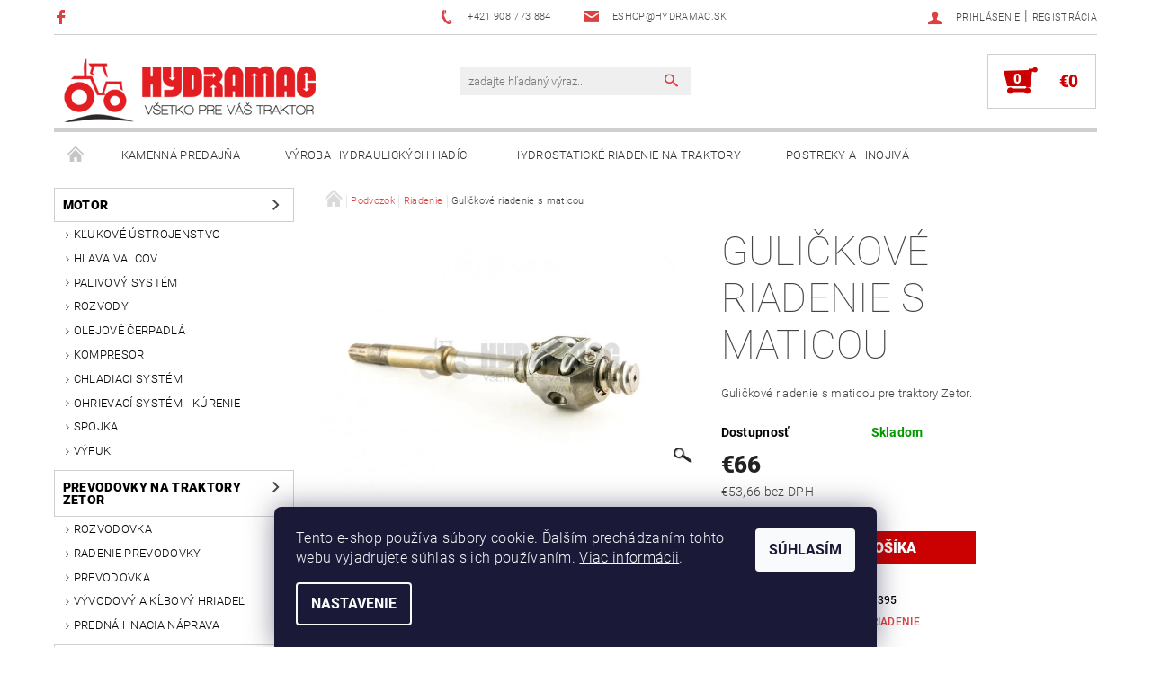

--- FILE ---
content_type: text/html; charset=utf-8
request_url: https://www.hydramac.sk/riadenie-traktor-zetor/gulickove-riadenie-s-maticou/
body_size: 22379
content:
<!DOCTYPE html>
<html id="css" xml:lang='sk' lang='sk' class="external-fonts-loaded">
    <head>
        <link rel="preconnect" href="https://cdn.myshoptet.com" /><link rel="dns-prefetch" href="https://cdn.myshoptet.com" /><link rel="preload" href="https://cdn.myshoptet.com/prj/dist/master/cms/libs/jquery/jquery-1.11.3.min.js" as="script" />        <script>
dataLayer = [];
dataLayer.push({'shoptet' : {
    "pageId": 779,
    "pageType": "productDetail",
    "currency": "EUR",
    "currencyInfo": {
        "decimalSeparator": ",",
        "exchangeRate": 1,
        "priceDecimalPlaces": 2,
        "symbol": "\u20ac",
        "symbolLeft": 1,
        "thousandSeparator": " "
    },
    "language": "sk",
    "projectId": 129620,
    "product": {
        "id": 1297,
        "guid": "0e71e463-ff78-11e6-aad0-0cc47a6c92bc",
        "hasVariants": false,
        "codes": [
            {
                "code": 1395
            }
        ],
        "code": "1395",
        "name": "Guli\u010dkov\u00e9 riadenie s maticou",
        "appendix": "",
        "weight": 1.8999999999999999,
        "currentCategory": "Podvozok | Riadenie",
        "currentCategoryGuid": "37d916ad-b1a3-11e6-968a-0cc47a6c92bc",
        "defaultCategory": "Podvozok | Riadenie",
        "defaultCategoryGuid": "37d916ad-b1a3-11e6-968a-0cc47a6c92bc",
        "currency": "EUR",
        "priceWithVat": 66
    },
    "stocks": [
        {
            "id": "ext",
            "title": "Sklad",
            "isDeliveryPoint": 0,
            "visibleOnEshop": 1
        }
    ],
    "cartInfo": {
        "id": null,
        "freeShipping": false,
        "freeShippingFrom": null,
        "leftToFreeGift": {
            "formattedPrice": "\u20ac0",
            "priceLeft": 0
        },
        "freeGift": false,
        "leftToFreeShipping": {
            "priceLeft": null,
            "dependOnRegion": null,
            "formattedPrice": null
        },
        "discountCoupon": [],
        "getNoBillingShippingPrice": {
            "withoutVat": 0,
            "vat": 0,
            "withVat": 0
        },
        "cartItems": [],
        "taxMode": "ORDINARY"
    },
    "cart": [],
    "customer": {
        "priceRatio": 1,
        "priceListId": 1,
        "groupId": null,
        "registered": false,
        "mainAccount": false
    }
}});
dataLayer.push({'cookie_consent' : {
    "marketing": "denied",
    "analytics": "denied"
}});
document.addEventListener('DOMContentLoaded', function() {
    shoptet.consent.onAccept(function(agreements) {
        if (agreements.length == 0) {
            return;
        }
        dataLayer.push({
            'cookie_consent' : {
                'marketing' : (agreements.includes(shoptet.config.cookiesConsentOptPersonalisation)
                    ? 'granted' : 'denied'),
                'analytics': (agreements.includes(shoptet.config.cookiesConsentOptAnalytics)
                    ? 'granted' : 'denied')
            },
            'event': 'cookie_consent'
        });
    });
});
</script>

<!-- Google Tag Manager -->
<script>(function(w,d,s,l,i){w[l]=w[l]||[];w[l].push({'gtm.start':
new Date().getTime(),event:'gtm.js'});var f=d.getElementsByTagName(s)[0],
j=d.createElement(s),dl=l!='dataLayer'?'&l='+l:'';j.async=true;j.src=
'https://www.googletagmanager.com/gtm.js?id='+i+dl;f.parentNode.insertBefore(j,f);
})(window,document,'script','dataLayer','GTM-KLNJ2XW');</script>
<!-- End Google Tag Manager -->


        <meta http-equiv="content-type" content="text/html; charset=utf-8" />
        <title>Guličkové riadenie s maticou pre traktory Zetor.</title>

        <meta name="viewport" content="width=device-width, initial-scale=1.0" />
        <meta name="format-detection" content="telephone=no" />

        
            <meta property="og:type" content="website"><meta property="og:site_name" content="hydramac.sk"><meta property="og:url" content="https://www.hydramac.sk/riadenie-traktor-zetor/gulickove-riadenie-s-maticou/"><meta property="og:title" content="Guličkové riadenie s maticou pre traktory Zetor."><meta name="author" content="Hydramac Lokca - náhradné diely na traktory Zetor"><meta name="web_author" content="Shoptet.sk"><meta name="dcterms.rightsHolder" content="www.hydramac.sk"><meta name="robots" content="index,follow"><meta property="og:image" content="https://cdn.myshoptet.com/usr/www.hydramac.sk/user/shop/big/1297-1_1395-gulickove-riadenie-s-maticou--3.jpg?596e4759"><meta property="og:description" content="Guličkové riadenie s maticou pre traktory Zetor."><meta name="description" content="Guličkové riadenie s maticou pre traktory Zetor."><meta property="product:price:amount" content="66"><meta property="product:price:currency" content="EUR">
        


        
        <noscript>
            <style media="screen">
                #category-filter-hover {
                    display: block !important;
                }
            </style>
        </noscript>
        
    <link href="https://cdn.myshoptet.com/prj/dist/master/cms/templates/frontend_templates/shared/css/font-face/roboto.css" rel="stylesheet"><link href="https://cdn.myshoptet.com/prj/dist/master/shop/dist/font-shoptet-05.css.5fd2e4de7b3b9cde3d11.css" rel="stylesheet">    <script>
        var oldBrowser = false;
    </script>
    <!--[if lt IE 9]>
        <script src="https://cdnjs.cloudflare.com/ajax/libs/html5shiv/3.7.3/html5shiv.js"></script>
        <script>
            var oldBrowser = '<strong>Upozornenie!</strong> Používate zastaraný prehliadač, ktorý už nie je podporovaný. Prosím <a href="https://www.whatismybrowser.com/" target="_blank" rel="nofollow">aktualizujte svoj prehliadač</a> a zvýšte svoje UX.';
        </script>
    <![endif]-->

        <style>:root {--color-primary: #db4141;--color-primary-h: 0;--color-primary-s: 68%;--color-primary-l: 56%;--color-primary-hover: #484848;--color-primary-hover-h: 0;--color-primary-hover-s: 0%;--color-primary-hover-l: 28%;--color-secondary: #cb0000;--color-secondary-h: 0;--color-secondary-s: 100%;--color-secondary-l: 40%;--color-secondary-hover: #cfcfcf;--color-secondary-hover-h: 0;--color-secondary-hover-s: 0%;--color-secondary-hover-l: 81%;--color-tertiary: #000000;--color-tertiary-h: 0;--color-tertiary-s: 0%;--color-tertiary-l: 0%;--color-tertiary-hover: #000000;--color-tertiary-hover-h: 0;--color-tertiary-hover-s: 0%;--color-tertiary-hover-l: 0%;--color-header-background: #ffffff;--template-font: "Roboto";--template-headings-font: "Roboto";--header-background-url: none;--cookies-notice-background: #1A1937;--cookies-notice-color: #F8FAFB;--cookies-notice-button-hover: #f5f5f5;--cookies-notice-link-hover: #27263f;--templates-update-management-preview-mode-content: "Náhľad aktualizácií šablóny je aktívny pre váš prehliadač."}</style>

        <style>:root {--logo-x-position: 10px;--logo-y-position: 10px;--front-image-x-position: 319px;--front-image-y-position: 0px;}</style>

        <link href="https://cdn.myshoptet.com/prj/dist/master/shop/dist/main-05.css.1b62aa3d069f1dba0ebf.css" rel="stylesheet" media="screen" />

        <link rel="stylesheet" href="https://cdn.myshoptet.com/prj/dist/master/cms/templates/frontend_templates/_/css/print.css" media="print" />
                            <link rel="shortcut icon" href="/favicon.ico" type="image/x-icon" />
                                    <link rel="canonical" href="https://www.hydramac.sk/riadenie-traktor-zetor/gulickove-riadenie-s-maticou/" />
        
        
        
        
                
                    
                <script>var shoptet = shoptet || {};shoptet.abilities = {"about":{"generation":2,"id":"05"},"config":{"category":{"product":{"image_size":"detail_alt_1"}},"navigation_breakpoint":991,"number_of_active_related_products":2,"product_slider":{"autoplay":false,"autoplay_speed":3000,"loop":true,"navigation":true,"pagination":true,"shadow_size":0}},"elements":{"recapitulation_in_checkout":true},"feature":{"directional_thumbnails":false,"extended_ajax_cart":false,"extended_search_whisperer":false,"fixed_header":false,"images_in_menu":false,"product_slider":false,"simple_ajax_cart":true,"smart_labels":false,"tabs_accordion":false,"tabs_responsive":false,"top_navigation_menu":false,"user_action_fullscreen":false}};shoptet.design = {"template":{"name":"Rock","colorVariant":"Five"},"layout":{"homepage":"catalog4","subPage":"catalog3","productDetail":"catalog3"},"colorScheme":{"conversionColor":"#cb0000","conversionColorHover":"#cfcfcf","color1":"#db4141","color2":"#484848","color3":"#000000","color4":"#000000"},"fonts":{"heading":"Roboto","text":"Roboto"},"header":{"backgroundImage":null,"image":null,"logo":"https:\/\/www.hydramac.skuser\/logos\/logo_hydramac_280px.png","color":"#ffffff"},"background":{"enabled":false,"color":null,"image":null}};shoptet.config = {};shoptet.events = {};shoptet.runtime = {};shoptet.content = shoptet.content || {};shoptet.updates = {};shoptet.messages = [];shoptet.messages['lightboxImg'] = "Obrázok";shoptet.messages['lightboxOf'] = "z";shoptet.messages['more'] = "Viac";shoptet.messages['cancel'] = "Zrušiť";shoptet.messages['removedItem'] = "Položka bola odstránená z košíka.";shoptet.messages['discountCouponWarning'] = "Zabudli ste použiť váš zľavový kupón. Urobte tak kliknutím na tlačidlo pri políčku, alebo číslo vymažte, aby ste mohli pokračovať.";shoptet.messages['charsNeeded'] = "Prosím, použite minimálne 3 znaky!";shoptet.messages['invalidCompanyId'] = "Neplané IČ, povolené sú iba číslice";shoptet.messages['needHelp'] = "Potrebujete poradiť?";shoptet.messages['showContacts'] = "Zobraziť kontakty";shoptet.messages['hideContacts'] = "Skryť kontakty";shoptet.messages['ajaxError'] = "Došlo k chybe; obnovte stránku a skúste to znova.";shoptet.messages['variantWarning'] = "Zvoľte prosím variant tovaru.";shoptet.messages['chooseVariant'] = "Zvoľte variant";shoptet.messages['unavailableVariant'] = "Tento variant nie je dostupný a nie je možné ho objednať.";shoptet.messages['withVat'] = "vrátane DPH";shoptet.messages['withoutVat'] = "bez DPH";shoptet.messages['toCart'] = "Do košíka";shoptet.messages['emptyCart'] = "Prázdny košík";shoptet.messages['change'] = "Zmeniť";shoptet.messages['chosenBranch'] = "Zvolená pobočka";shoptet.messages['validatorRequired'] = "Povinné pole";shoptet.messages['validatorEmail'] = "Prosím vložte platnú e-mailovú adresu";shoptet.messages['validatorUrl'] = "Prosím vložte platnú URL adresu";shoptet.messages['validatorDate'] = "Prosím vložte platný dátum";shoptet.messages['validatorNumber'] = "Zadajte číslo";shoptet.messages['validatorDigits'] = "Prosím vložte iba číslice";shoptet.messages['validatorCheckbox'] = "Zadajte prosím všetky povinné polia";shoptet.messages['validatorConsent'] = "Bez súhlasu nie je možné odoslať";shoptet.messages['validatorPassword'] = "Heslá sa nezhodujú";shoptet.messages['validatorInvalidPhoneNumber'] = "Vyplňte prosím platné telefónne číslo bez predvoľby.";shoptet.messages['validatorInvalidPhoneNumberSuggestedRegion'] = "Neplatné číslo — navrhovaná oblasť: %1";shoptet.messages['validatorInvalidCompanyId'] = "Neplatné IČO, musí byť v tvare ako %1";shoptet.messages['validatorFullName'] = "Nezabudli ste priezvisko?";shoptet.messages['validatorHouseNumber'] = "Prosím zadajte správne číslo domu";shoptet.messages['validatorZipCode'] = "Zadané PSČ nezodpovedá zvolenej krajine";shoptet.messages['validatorShortPhoneNumber'] = "Telefónne číslo musí mať min. 8 znakov";shoptet.messages['choose-personal-collection'] = "Prosím vyberte miesto doručenia pri osobnom odbere, zatiaľ nie je zvolené.";shoptet.messages['choose-external-shipping'] = "Špecifikujte vybraný spôsob dopravy";shoptet.messages['choose-ceska-posta'] = "Pobočka Českej Pošty nebola zvolená, prosím vyberte si jednu";shoptet.messages['choose-hupostPostaPont'] = "Pobočka Maďarskej pošty nie je vybraná, zvoľte prosím nejakú";shoptet.messages['choose-postSk'] = "Pobočka Slovenskej pošty nebola zvolená, prosím vyberte si jednu";shoptet.messages['choose-ulozenka'] = "Pobočka Uloženky nebola zvolená, prsím vyberte si jednu";shoptet.messages['choose-zasilkovna'] = "Nebola zvolená pobočka zásielkovne, prosím, vyberte si jednu";shoptet.messages['choose-ppl-cz'] = "Pobočka PPL ParcelShop nebolaá zvolená, prosím zvoľte jednu možnosť";shoptet.messages['choose-glsCz'] = "Pobočka GLS ParcelShop nebola zvolená, prosím niektorú";shoptet.messages['choose-dpd-cz'] = "Ani jedna z pobočiek služby DPD Parcel Shop nebola zvolená, prosím vyberte si jednu z možností.";shoptet.messages['watchdogType'] = "Je potrebné vybrať jednu z možností sledovania produktu.";shoptet.messages['watchdog-consent-required'] = "Musíte zaškrtnúť všetky povinné súhlasy";shoptet.messages['watchdogEmailEmpty'] = "Prosím vyplňte email";shoptet.messages['privacyPolicy'] = 'Musíte súhlasiť s ochranou osobných údajov';shoptet.messages['amountChanged'] = '(množstvo bolo zmenené)';shoptet.messages['unavailableCombination'] = 'Nie je k dispozícii v tejto kombinácii';shoptet.messages['specifyShippingMethod'] = 'Upresnite dopravu';shoptet.messages['PIScountryOptionMoreBanks'] = 'Možnosť platby z %1 bánk';shoptet.messages['PIScountryOptionOneBank'] = 'Možnosť platby z 1 banky';shoptet.messages['PIScurrencyInfoCZK'] = 'V mene CZK je možné zaplatiť iba prostredníctvom českých bánk.';shoptet.messages['PIScurrencyInfoHUF'] = 'V mene HUF je možné zaplatiť iba prostredníctvom maďarských bánk.';shoptet.messages['validatorVatIdWaiting'] = "Overujeme";shoptet.messages['validatorVatIdValid'] = "Overené";shoptet.messages['validatorVatIdInvalid'] = "DIČ sa nepodarilo overiť, aj napriek tomu môžete objednávku dokončiť";shoptet.messages['validatorVatIdInvalidOrderForbid'] = "Zadané DIČ teraz nie je možné overiť, pretože služba overovania je dočasne nedostupná. Skúste opakovať zadanie neskôr, alebo DIČ vymažte a vašu objednávku dokončte v režime OSS. Prípadne kontaktujte predajcu.";shoptet.messages['validatorVatIdInvalidOssRegime'] = "Zadané DIČ nemôže byť overené, pretože služba overovania je dočasne nedostupná. Vaša objednávka bude dokončená v režime OSS. Prípadne kontaktujte predajcu.";shoptet.messages['previous'] = "Predchádzajúce";shoptet.messages['next'] = "Nasledujúce";shoptet.messages['close'] = "Zavrieť";shoptet.messages['imageWithoutAlt'] = "Tento obrázok nemá popis";shoptet.messages['newQuantity'] = "Nové množstvo:";shoptet.messages['currentQuantity'] = "Aktuálne množstvo:";shoptet.messages['quantityRange'] = "Prosím vložte číslo v rozmedzí %1 a %2";shoptet.messages['skipped'] = "Preskočené";shoptet.messages.validator = {};shoptet.messages.validator.nameRequired = "Zadajte meno a priezvisko.";shoptet.messages.validator.emailRequired = "Zadajte e-mailovú adresu (napr. jan.novak@example.com).";shoptet.messages.validator.phoneRequired = "Zadajte telefónne číslo.";shoptet.messages.validator.messageRequired = "Napíšte komentár.";shoptet.messages.validator.descriptionRequired = shoptet.messages.validator.messageRequired;shoptet.messages.validator.captchaRequired = "Vyplňte bezpečnostnú kontrolu.";shoptet.messages.validator.consentsRequired = "Potvrďte svoj súhlas.";shoptet.messages.validator.scoreRequired = "Zadajte počet hviezdičiek.";shoptet.messages.validator.passwordRequired = "Zadajte heslo, ktoré bude obsahovať minimálne 4 znaky.";shoptet.messages.validator.passwordAgainRequired = shoptet.messages.validator.passwordRequired;shoptet.messages.validator.currentPasswordRequired = shoptet.messages.validator.passwordRequired;shoptet.messages.validator.birthdateRequired = "Zadajte dátum narodenia.";shoptet.messages.validator.billFullNameRequired = "Zadajte meno a priezvisko.";shoptet.messages.validator.deliveryFullNameRequired = shoptet.messages.validator.billFullNameRequired;shoptet.messages.validator.billStreetRequired = "Zadajte názov ulice.";shoptet.messages.validator.deliveryStreetRequired = shoptet.messages.validator.billStreetRequired;shoptet.messages.validator.billHouseNumberRequired = "Zadajte číslo domu.";shoptet.messages.validator.deliveryHouseNumberRequired = shoptet.messages.validator.billHouseNumberRequired;shoptet.messages.validator.billZipRequired = "Zadajte PSČ.";shoptet.messages.validator.deliveryZipRequired = shoptet.messages.validator.billZipRequired;shoptet.messages.validator.billCityRequired = "Zadajte názov mesta.";shoptet.messages.validator.deliveryCityRequired = shoptet.messages.validator.billCityRequired;shoptet.messages.validator.companyIdRequired = "Zadajte IČ.";shoptet.messages.validator.vatIdRequired = "Zadajte IČ DPH.";shoptet.messages.validator.billCompanyRequired = "Zadajte názov spoločnosti.";shoptet.messages['loading'] = "Načítavám…";shoptet.messages['stillLoading'] = "Stále načítavám…";shoptet.messages['loadingFailed'] = "Načítanie sa nepodarilo. Skúste to znova.";shoptet.messages['productsSorted'] = "Produkty zoradené.";shoptet.messages['formLoadingFailed'] = "Formulár sa nepodarilo načítať. Skúste to prosím znovu.";shoptet.messages.moreInfo = "Viac informácií";shoptet.config.orderingProcess = {active: false,step: false};shoptet.config.documentsRounding = '3';shoptet.config.documentPriceDecimalPlaces = '2';shoptet.config.thousandSeparator = ' ';shoptet.config.decSeparator = ',';shoptet.config.decPlaces = '2';shoptet.config.decPlacesSystemDefault = '2';shoptet.config.currencySymbol = '€';shoptet.config.currencySymbolLeft = '1';shoptet.config.defaultVatIncluded = 1;shoptet.config.defaultProductMaxAmount = 9999;shoptet.config.inStockAvailabilityId = -1;shoptet.config.defaultProductMaxAmount = 9999;shoptet.config.inStockAvailabilityId = -1;shoptet.config.cartActionUrl = '/action/Cart';shoptet.config.advancedOrderUrl = '/action/Cart/GetExtendedOrder/';shoptet.config.cartContentUrl = '/action/Cart/GetCartContent/';shoptet.config.stockAmountUrl = '/action/ProductStockAmount/';shoptet.config.addToCartUrl = '/action/Cart/addCartItem/';shoptet.config.removeFromCartUrl = '/action/Cart/deleteCartItem/';shoptet.config.updateCartUrl = '/action/Cart/setCartItemAmount/';shoptet.config.addDiscountCouponUrl = '/action/Cart/addDiscountCoupon/';shoptet.config.setSelectedGiftUrl = '/action/Cart/setSelectedGift/';shoptet.config.rateProduct = '/action/ProductDetail/RateProduct/';shoptet.config.customerDataUrl = '/action/OrderingProcess/step2CustomerAjax/';shoptet.config.registerUrl = '/registracia/';shoptet.config.agreementCookieName = 'site-agreement';shoptet.config.cookiesConsentUrl = '/action/CustomerCookieConsent/';shoptet.config.cookiesConsentIsActive = 1;shoptet.config.cookiesConsentOptAnalytics = 'analytics';shoptet.config.cookiesConsentOptPersonalisation = 'personalisation';shoptet.config.cookiesConsentOptNone = 'none';shoptet.config.cookiesConsentRefuseDuration = 7;shoptet.config.cookiesConsentName = 'CookiesConsent';shoptet.config.agreementCookieExpire = 30;shoptet.config.cookiesConsentSettingsUrl = '/cookies-settings/';shoptet.config.fonts = {"google":{"attributes":"100,300,400,500,700,900:latin-ext","families":["Roboto"],"urls":["https:\/\/cdn.myshoptet.com\/prj\/dist\/master\/cms\/templates\/frontend_templates\/shared\/css\/font-face\/roboto.css"]},"custom":{"families":["shoptet"],"urls":["https:\/\/cdn.myshoptet.com\/prj\/dist\/master\/shop\/dist\/font-shoptet-05.css.5fd2e4de7b3b9cde3d11.css"]}};shoptet.config.mobileHeaderVersion = '1';shoptet.config.fbCAPIEnabled = false;shoptet.config.fbPixelEnabled = true;shoptet.config.fbCAPIUrl = '/action/FacebookCAPI/';shoptet.content.regexp = /strana-[0-9]+[\/]/g;shoptet.content.colorboxHeader = '<div class="colorbox-html-content">';shoptet.content.colorboxFooter = '</div>';shoptet.customer = {};shoptet.csrf = shoptet.csrf || {};shoptet.csrf.token = 'csrf_tTkBJxn530c1e03b97c00406';shoptet.csrf.invalidTokenModal = '<div><h2>Prihláste sa prosím znovu</h2><p>Ospravedlňujeme sa, ale Váš CSRF token pravdepodobne vypršal. Aby sme mohli Vašu bezpečnosť udržať na čo najvyššej úrovni, potrebujeme, aby ste sa znovu prihlásili.</p><p>Ďakujeme za pochopenie.</p><div><a href="/login/?backTo=%2Friadenie-traktor-zetor%2Fgulickove-riadenie-s-maticou%2F">Prihlásenie</a></div></div> ';shoptet.csrf.formsSelector = 'csrf-enabled';shoptet.csrf.submitListener = true;shoptet.csrf.validateURL = '/action/ValidateCSRFToken/Index/';shoptet.csrf.refreshURL = '/action/RefreshCSRFTokenNew/Index/';shoptet.csrf.enabled = true;shoptet.config.googleAnalytics ||= {};shoptet.config.googleAnalytics.isGa4Enabled = true;shoptet.config.googleAnalytics.route ||= {};shoptet.config.googleAnalytics.route.ua = "UA";shoptet.config.googleAnalytics.route.ga4 = "GA4";shoptet.config.ums_a11y_category_page = true;shoptet.config.discussion_rating_forms = false;shoptet.config.ums_forms_redesign = false;shoptet.config.showPriceWithoutVat = '';shoptet.config.ums_a11y_login = true;</script>
        <script src="https://cdn.myshoptet.com/prj/dist/master/cms/libs/jquery/jquery-1.11.3.min.js"></script><script src="https://cdn.myshoptet.com/prj/dist/master/cms/libs/jquery/jquery-migrate-1.4.1.min.js"></script><script src="https://cdn.myshoptet.com/prj/dist/master/cms/libs/jquery/jquery-ui-1.8.24.min.js"></script>
    <script src="https://cdn.myshoptet.com/prj/dist/master/shop/dist/main-05.js.8c719cec2608516bd9d7.js"></script>
<script src="https://cdn.myshoptet.com/prj/dist/master/shop/dist/shared-2g.js.aa13ef3ecca51cd89ec5.js"></script><script src="https://cdn.myshoptet.com/prj/dist/master/cms/libs/jqueryui/i18n/datepicker-sk.js"></script><script>if (window.self !== window.top) {const script = document.createElement('script');script.type = 'module';script.src = "https://cdn.myshoptet.com/prj/dist/master/shop/dist/editorPreview.js.e7168e827271d1c16a1d.js";document.body.appendChild(script);}</script>        <script>
            jQuery.extend(jQuery.cybergenicsFormValidator.messages, {
                required: "Povinné pole",
                email: "Prosím vložte platnú e-mailovú adresu",
                url: "Prosím vložte platnú URL adresu",
                date: "Prosím vložte platný dátum",
                number: "Zadajte číslo",
                digits: "Prosím vložte iba číslice",
                checkbox: "Zadajte prosím všetky povinné polia",
                validatorConsent: "Bez súhlasu nie je možné odoslať",
                password: "Heslá sa nezhodujú",
                invalidPhoneNumber: "Vyplňte prosím platné telefónne číslo bez predvoľby.",
                invalidCompanyId: 'Nevalidné IČ, musí mať presne 8 čísel (pred kratšie IČ možno dať nuly)',
                fullName: "Nezabudli ste priezvisko?",
                zipCode: "Zadané PSČ nezodpovedá zvolenej krajine",
                houseNumber: "Prosím zadajte správne číslo domu",
                shortPhoneNumber: "Telefónne číslo musí mať min. 8 znakov",
                privacyPolicy: "Musíte súhlasiť s ochranou osobných údajov"
            });
        </script>
                                    
                
        
        <!-- User include -->
                
        <!-- /User include -->
                                <!-- Global site tag (gtag.js) - Google Analytics -->
    <script async src="https://www.googletagmanager.com/gtag/js?id=UA-25993800-1"></script>
    <script>
        
        window.dataLayer = window.dataLayer || [];
        function gtag(){dataLayer.push(arguments);}
        

                    console.debug('default consent data');

            gtag('consent', 'default', {"ad_storage":"denied","analytics_storage":"denied","ad_user_data":"denied","ad_personalization":"denied","wait_for_update":500});
            dataLayer.push({
                'event': 'default_consent'
            });
        
        gtag('js', new Date());

                gtag('config', 'UA-25993800-1', { 'groups': "UA" });
        
        
        
        
        
        
        
        
                gtag('set', 'currency', 'EUR');

        gtag('event', 'view_item', {
            "send_to": "UA",
            "items": [
                {
                    "id": "1395",
                    "name": "Guli\u010dkov\u00e9 riadenie s maticou",
                    "category": "Podvozok \/ Riadenie",
                                                            "price": 53.66
                }
            ]
        });
        
        
        
        
        
        
        
        
        
        
        
        
        document.addEventListener('DOMContentLoaded', function() {
            if (typeof shoptet.tracking !== 'undefined') {
                for (var id in shoptet.tracking.bannersList) {
                    gtag('event', 'view_promotion', {
                        "send_to": "UA",
                        "promotions": [
                            {
                                "id": shoptet.tracking.bannersList[id].id,
                                "name": shoptet.tracking.bannersList[id].name,
                                "position": shoptet.tracking.bannersList[id].position
                            }
                        ]
                    });
                }
            }

            shoptet.consent.onAccept(function(agreements) {
                if (agreements.length !== 0) {
                    console.debug('gtag consent accept');
                    var gtagConsentPayload =  {
                        'ad_storage': agreements.includes(shoptet.config.cookiesConsentOptPersonalisation)
                            ? 'granted' : 'denied',
                        'analytics_storage': agreements.includes(shoptet.config.cookiesConsentOptAnalytics)
                            ? 'granted' : 'denied',
                                                                                                'ad_user_data': agreements.includes(shoptet.config.cookiesConsentOptPersonalisation)
                            ? 'granted' : 'denied',
                        'ad_personalization': agreements.includes(shoptet.config.cookiesConsentOptPersonalisation)
                            ? 'granted' : 'denied',
                        };
                    console.debug('update consent data', gtagConsentPayload);
                    gtag('consent', 'update', gtagConsentPayload);
                    dataLayer.push(
                        { 'event': 'update_consent' }
                    );
                }
            });
        });
    </script>

                <!-- Facebook Pixel Code -->
<script type="text/plain" data-cookiecategory="analytics">
!function(f,b,e,v,n,t,s){if(f.fbq)return;n=f.fbq=function(){n.callMethod?
            n.callMethod.apply(n,arguments):n.queue.push(arguments)};if(!f._fbq)f._fbq=n;
            n.push=n;n.loaded=!0;n.version='2.0';n.queue=[];t=b.createElement(e);t.async=!0;
            t.src=v;s=b.getElementsByTagName(e)[0];s.parentNode.insertBefore(t,s)}(window,
            document,'script','//connect.facebook.net/en_US/fbevents.js');
$(document).ready(function(){
fbq('set', 'autoConfig', 'false', '1716982408517265')
fbq("init", "1716982408517265", {}, { agent:"plshoptet" });
fbq("track", "PageView",{}, {"eventID":"945fa3f6d86e66760410182a90c13ae5"});
window.dataLayer = window.dataLayer || [];
dataLayer.push({"fbpixel": "loaded","event": "fbloaded"});
fbq("track", "ViewContent", {"content_category":"Podvozok \/ Riadenie","content_type":"product","content_name":"Guli\u010dkov\u00e9 riadenie s maticou","content_ids":["1395"],"value":"53.66","currency":"EUR","base_id":1297,"category_path":["Podvozok","Riadenie"]}, {"eventID":"945fa3f6d86e66760410182a90c13ae5"});
});
</script>
<noscript>
<img height="1" width="1" style="display:none" src="https://www.facebook.com/tr?id=1716982408517265&ev=PageView&noscript=1"/>
</noscript>
<!-- End Facebook Pixel Code -->

                                                    </head>
    <body class="desktop id-779 in-riadenie-traktor-zetor template-05 type-product type-detail page-detail ajax-add-to-cart">
    
        <div id="fb-root"></div>
        <script>
            window.fbAsyncInit = function() {
                FB.init({
                    autoLogAppEvents : true,
                    xfbml            : true,
                    version          : 'v24.0'
                });
            };
        </script>
        <script async defer crossorigin="anonymous" src="https://connect.facebook.net/sk_SK/sdk.js#xfbml=1&version=v24.0"></script>
    
<!-- Google Tag Manager (noscript) -->
<noscript><iframe src="https://www.googletagmanager.com/ns.html?id=GTM-KLNJ2XW"
height="0" width="0" style="display:none;visibility:hidden"></iframe></noscript>
<!-- End Google Tag Manager (noscript) -->


        
    
    <div id="main-wrapper">
        <div id="main-wrapper-in" class="large-12 medium-12 small-12">
            <div id="main" class="large-12 medium-12 small-12 row">

                

                <div id="header" class="large-12 medium-12 small-12 columns">
                    <header id="header-in" class="large-12 medium-12 small-12 row collapse">
                        
<div class="row header-info">
                <div class="large-4 medium-2  small-12 left hide-for-small">
                            <span class="checkout-facebook header-social-icon">
                    <a href="https://www.facebook.com/Hydramac-364672540305773/" title="Facebook" target="_blank">&nbsp;</a>
                </span>
                                </div>
        
        <div class="large-4 medium-6 small-12 columns">

            <div class="row collapse header-contacts">
                                                                                        <div class="large-6 tac medium-6 small-6 header-phone columns left">
                        <a href="tel:+421908773884" title="Telefón"><span>+421 908 773 884</span></a>
                    </div>
                                                    <div class="large-6 tac medium-6 small-6 header-email columns left">
                                                    <a href="mailto:eshop@hydramac.sk"><span>eshop@hydramac.sk</span></a>
                                            </div>
                            </div>
        </div>
    
    <div class="large-4 medium-4 small-12 left top-links-holder">
                                <div id="top-links">
            <span class="responsive-mobile-visible responsive-all-hidden box-account-links-trigger-wrap">
                <span class="box-account-links-trigger"></span>
            </span>
            <ul class="responsive-mobile-hidden box-account-links list-inline list-reset">
                
                                                                                                        <li>
                                    <a class="icon-account-login" href="/login/?backTo=%2Friadenie-traktor-zetor%2Fgulickove-riadenie-s-maticou%2F" title="Prihlásenie" data-testid="signin" rel="nofollow"><span>Prihlásenie</span></a>
                                </li>
                                <li>
                                    <span class="responsive-mobile-hidden"> |</span>
                                    <a href="/registracia/" title="Registrácia" data-testid="headerSignup" rel="nofollow">Registrácia</a>
                                </li>
                                                                                        
            </ul>
        </div>
    </div>
</div>
<div class="header-center row">
    
    <div class="large-4 medium-4 small-6">
                                <a href="/" title="Hydramac Lokca - náhradné diely na traktory Zetor" id="logo" data-testid="linkWebsiteLogo"><img src="https://cdn.myshoptet.com/usr/www.hydramac.sk/user/logos/logo_hydramac_280px.png" alt="Hydramac Lokca - náhradné diely na traktory Zetor" /></a>
    </div>
    
    <div class="large-4 medium-4 small-12">
                <div class="searchform large-8 medium-12 small-12" itemscope itemtype="https://schema.org/WebSite">
            <meta itemprop="headline" content="Riadenie"/>
<meta itemprop="url" content="https://www.hydramac.sk"/>
        <meta itemprop="text" content="Guličkové riadenie s maticou pre traktory Zetor."/>

            <form class="search-whisperer-wrap-v1 search-whisperer-wrap" action="/action/ProductSearch/prepareString/" method="post" itemprop="potentialAction" itemscope itemtype="https://schema.org/SearchAction" data-testid="searchForm">
                <fieldset>
                    <meta itemprop="target" content="https://www.hydramac.sk/vyhladavanie/?string={string}"/>
                    <div class="large-10 medium-8 small-10 left">
                        <input type="hidden" name="language" value="sk" />
                        <input type="search" name="string" itemprop="query-input" class="s-word" placeholder="zadajte hľadaný výraz..." autocomplete="off" data-testid="searchInput" />
                    </div>
                    <div class="tar large-2 medium-4 small-2 left">
                        <input type="submit" value="Hľadať" class="b-search" data-testid="searchBtn" />
                    </div>
                    <div class="search-whisperer-container-js"></div>
                    <div class="search-notice large-12 medium-12 small-12" data-testid="searchMsg">Prosím, použite minimálne 3 znaky!</div>
                </fieldset>
            </form>
        </div>
    </div>
    
    <div class="large-4 medium-4 small-6 tar">
                                
                        <div class="place-cart-here">
                <div id="header-cart-wrapper" class="header-cart-wrapper menu-element-wrap">
    <a href="/kosik/" id="header-cart" class="header-cart" data-testid="headerCart" rel="nofollow">
        
        
    <strong class="header-cart-count" data-testid="headerCartCount">
        <span>
                            0
                    </span>
    </strong>

        <strong class="header-cart-price" data-testid="headerCartPrice">
            €0
        </strong>
    </a>

    <div id="cart-recapitulation" class="cart-recapitulation menu-element-submenu align-right hover-hidden" data-testid="popupCartWidget">
                    <div class="cart-reca-single darken tac" data-testid="cartTitle">
                Váš nákupný košík je prázdny            </div>
            </div>
</div>
            </div>
            </div>
    
</div>

             <nav id="menu" class="large-12 medium-12 small-12"><ul class="inline-list list-inline valign-top-inline left"><li class="first-line"><a href="/" id="a-home" data-testid="headerMenuItem">Úvodná stránka</a></li><li class="menu-item-859">    <a href="/hydramac-predajna-lokca/"  data-testid="headerMenuItem">
        Kamenná predajňa
    </a>
</li><li class="menu-item-856">    <a href="/vyroba-hydraulickych-hadic/"  data-testid="headerMenuItem">
        Výroba hydraulických hadíc
    </a>
</li><li class="menu-item-865">    <a href="/hydrostaticke-riadenie-zetor/"  data-testid="headerMenuItem">
        Hydrostatické riadenie na traktory
    </a>
</li><li class="menu-item-862">    <a href="/postreky-hnojiva/"  data-testid="headerMenuItem">
        Postreky a hnojivá
    </a>
</li><li class="menu-item-39">    <a href="/obchodne-podmienky/"  data-testid="headerMenuItem">
        Všeobecné obchodné podmienky
    </a>
</li><li class="menu-item-29">    <a href="/kontakt/"  data-testid="headerMenuItem">
        Kontakt
    </a>
</li><li class="menu-item-868">    <a href="/ako-nakupovat/"  data-testid="headerMenuItem">
        Ako nakupovať?
    </a>
</li><li class="menu-item-873 navigation-submenu-trigger-wrap icon-menu-arrow-wrap">        <a href="/dolezite-informacie/" data-testid="headerMenuItem">
                    <span class="navigation-submenu-trigger icon-menu-arrow-down icon-menu-arrow"></span>
                Dôležité informácie
    </a>
        <ul class="navigation-submenu navigation-menu">
                    <li>
                <a href="/dolezite-informacie/pouzivanie-cookies/" >Používanie cookies</a>
            </li>
                    <li>
                <a href="/dolezite-informacie/podmienky-ochrany-osobnych-udajov/" >Podmienky ochrany osobných údajov</a>
            </li>
            </ul>
    </li></ul><div id="menu-helper-wrapper"><div id="menu-helper" data-testid="hamburgerMenu">&nbsp;</div><ul id="menu-helper-box"></ul></div></nav>

<script>
$(document).ready(function() {
    checkSearchForm($('.searchform'), "Prosím, použite minimálne 3 znaky!");
});
var userOptions = {
    carousel : {
        stepTimer : 5000,
        fadeTimer : 800
    }
};
</script>


                    </header>
                </div>
                <div id="main-in" class="large-12 medium-12 small-12 columns">
                    <div id="main-in-in" class="large-12 medium-12 small-12">
                        
                        <div id="content" class="large-12 medium-12 small-12 row">
                            
                                                                    <aside id="column-l" class="large-3 medium-3 small-12 columns sidebar">
                                        <div id="column-l-in">
                                                                                                                                                <div class="box-even">
                        
<div id="categories">
                        <div class="categories cat-01 expandable expanded" id="cat-686">
                <div class="topic"><a href="/motor-traktory-zetor/" class="expanded">Motor</a></div>
        
<ul class="expanded">
                <li ><a href="/klukove-ustrojenstvo-traktor/" title="Kľukové ústrojenstvo">Kľukové ústrojenstvo </a>
                            </li>             <li ><a href="/hlava-valcov-traktor-zetor/" title="Hlava valcov">Hlava valcov</a>
                            </li>             <li ><a href="/palivovy-system-traktor-zetor/" title="Palivový systém">Palivový systém</a>
                            </li>             <li ><a href="/rozvody-traktor-zetor/" title="Rozvody">Rozvody</a>
                            </li>             <li ><a href="/olejove-cerpadla-traktor-zetor/" title="Olejové čerpadlá">Olejové čerpadlá</a>
                            </li>             <li ><a href="/kompresor-zetor-traktory/" title="Kompresor">Kompresor</a>
                            </li>             <li ><a href="/chladenie-traktor-zetor/" title="Chladiaci systém">Chladiaci systém</a>
                            </li>             <li ><a href="/ohrievanie-traktor-zetor/" title="Ohrievací systém - kúrenie">Ohrievací systém - kúrenie</a>
                            </li>             <li ><a href="/spojka-traktor-zetor/" title="Spojka">Spojka</a>
                            </li>             <li ><a href="/vyfuk-zetor-traktor/" title="Výfuk">Výfuk</a>
                            </li>     </ul> 
    </div>
            <div class="categories cat-02 expandable expanded" id="cat-689">
                <div class="topic"><a href="/prevodovka/" class="expanded">Prevodovky na traktory Zetor</a></div>
        
<ul class="expanded">
                <li ><a href="/rozvodovka-traktor-zetor/" title="Rozvodovka">Rozvodovka</a>
                            </li>             <li ><a href="/radenie-prevodovky-zetor-traktory/" title="Radenie prevodovky">Radenie prevodovky</a>
                            </li>             <li ><a href="/prevodovka-traktor-zetor/" title="Prevodovka">Prevodovka</a>
                            </li>             <li ><a href="/vyvodovy-klbovy-hriadel-zetor-traktor/" title="Vývodový a kĺbový hriadeľ">Vývodový a kĺbový hriadeľ</a>
                            </li>             <li ><a href="/predna-hnacia-naprava-zetor-traktor/" title="Predná hnacia náprava">Predná hnacia náprava</a>
                            </li>     </ul> 
    </div>
            <div class="categories cat-01 expandable cat-active expanded" id="cat-692">
                <div class="topic"><a href="/podvozok-traktory-zetor/" class="expanded">Podvozok</a></div>
        
<ul class="expanded">
                <li class="active  expanded"><a href="/riadenie-traktor-zetor/" title="Riadenie">Riadenie</a>
                            </li>             <li ><a href="/servo-orsta-traktor-zetor/" title="Posilňovač riadenia - servo, orsta">Posilňovač riadenia - servo, orsta</a>
                            </li>             <li ><a href="/zadna-naprava-traktor/" title="Zadná náprava">Zadná náprava</a>
                            </li>     </ul> 
    </div>
            <div class="categories cat-02 expanded" id="cat-695">
                <div class="topic"><a href="/hydraulika-traktory-zetor/" class="expanded">Hydraulika</a></div>
        

    </div>
            <div class="categories cat-01 expanded" id="cat-698">
                <div class="topic"><a href="/brzdy-traktor-zetor/" class="expanded">Brzdy</a></div>
        

    </div>
            <div class="categories cat-02 expandable expanded" id="cat-701">
                <div class="topic"><a href="/karoseria-traktor-zetor/" class="expanded">Karoséria</a></div>
        
<ul class="expanded">
                <li ><a href="/kapotaz-zetor-traktor/" title="Kapotáž">Kapotáž</a>
                            </li>             <li ><a href="/kabina-traktor-zetor/" title="Kabína">Kabína</a>
                            </li>             <li ><a href="/skla-traktor-zetor/" title="Sklá">Sklá</a>
                            </li>     </ul> 
    </div>
            <div class="categories cat-01 expandable expanded" id="cat-704">
                <div class="topic"><a href="/elektroinstalacia-traktor/" class="expanded">Elektro</a></div>
        
<ul class="expanded">
                <li ><a href="/akumulatory-baterie-traktor/" title="Akumulátory, batérie">Akumulátory, batérie</a>
                            </li>             <li ><a href="/svetla-ziarovky-traktor/" title="Svetlá, žiarovky">Svetlá, žiarovky</a>
                            </li>     </ul> 
    </div>
            <div class="categories cat-02 expandable expanded" id="cat-707">
                <div class="topic"><a href="/ostatne/" class="expanded">Ostatné</a></div>
        
<ul class="expanded">
                <li ><a href="/hydraulicke-hadice-komponenty/" title="Hydraulické hadice a komponenty">Hydraulické hadice a komponenty</a>
                            </li>     </ul> 
    </div>
            <div class="categories cat-01 expanded" id="cat-871">
                <div class="topic"><a href="/postreky-hnojiva-2/" class="expanded">Postreky a hnojivá</a></div>
        

    </div>
        
                            
</div>

                    </div>
                                                                                                                                                        <div class="box-odd">
                        <div class="box no-border hide-for-small" id="facebookWidget">
    <h3 class="topic">Facebook</h3>
        <div id="fb-widget-wrap">
        <div class="fb-page"
             data-href="https://www.facebook.com/hydramaclokca/"
             data-width="300"
             data-height="400"
             data-hide-cover="false"
             data-show-facepile="true"
             data-show-posts="false">
            <blockquote cite="https://www.facebook.com/hydramaclokca/" class="fb-xfbml-parse-ignore">
                <a href="https://www.facebook.com/hydramaclokca/">Hydramac Lokca - náhradné diely na traktory Zetor</a>
            </blockquote>
        </div>
    </div>

    <script>
        (function () {
            var isInstagram = /Instagram/i.test(navigator.userAgent || "");

            if (isInstagram) {
                var wrap = document.getElementById("fb-widget-wrap");
                if (wrap) {
                    wrap.innerHTML =
                        '<a href="https://www.facebook.com/hydramaclokca/" target="_blank" rel="noopener noreferrer" class="btn btn-secondary">' +
                        'Facebook' +
                        '</a>';
                }
            }
        })();
    </script>

</div>

                    </div>
                                                                                                    </div>
                                    </aside>
                                                            

                            
                                <main id="content-in" class="large-9 medium-9 small-12 columns">

                                                                                                                        <p id="navigation" itemscope itemtype="https://schema.org/BreadcrumbList">
                                                                                                        <span id="navigation-first" data-basetitle="Hydramac Lokca - náhradné diely na traktory Zetor" itemprop="itemListElement" itemscope itemtype="https://schema.org/ListItem">
                    <a href="/" itemprop="item" class="navigation-home-icon">
                        &nbsp;<meta itemprop="name" content="Domov" />                    </a>
                    <meta itemprop="position" content="1" />
                    <span class="navigation-bullet">&nbsp;&rsaquo;&nbsp;</span>
                </span>
                                                        <span id="navigation-1" itemprop="itemListElement" itemscope itemtype="https://schema.org/ListItem">
                        <a href="/podvozok-traktory-zetor/" itemprop="item"><span itemprop="name">Podvozok</span></a>
                        <meta itemprop="position" content="2" />
                        <span class="navigation-bullet">&nbsp;&rsaquo;&nbsp;</span>
                    </span>
                                                        <span id="navigation-2" itemprop="itemListElement" itemscope itemtype="https://schema.org/ListItem">
                        <a href="/riadenie-traktor-zetor/" itemprop="item"><span itemprop="name">Riadenie</span></a>
                        <meta itemprop="position" content="3" />
                        <span class="navigation-bullet">&nbsp;&rsaquo;&nbsp;</span>
                    </span>
                                                                            <span id="navigation-3" itemprop="itemListElement" itemscope itemtype="https://schema.org/ListItem">
                        <meta itemprop="item" content="https://www.hydramac.sk/riadenie-traktor-zetor/gulickove-riadenie-s-maticou/" />
                        <meta itemprop="position" content="4" />
                        <span itemprop="name" data-title="Guličkové riadenie s maticou">Guličkové riadenie s maticou</span>
                    </span>
                            </p>
                                                                                                            


                                                                            

<div itemscope itemtype="https://schema.org/Product" class="p-detail-inner">
    <meta itemprop="url" content="https://www.hydramac.sk/riadenie-traktor-zetor/gulickove-riadenie-s-maticou/" />
    <meta itemprop="image" content="https://cdn.myshoptet.com/usr/www.hydramac.sk/user/shop/big/1297-1_1395-gulickove-riadenie-s-maticou--3.jpg?596e4759" />
            <meta itemprop="description" content="Guličkové riadenie s maticou pre traktory Zetor." />
                                            
    
    <form action="/action/Cart/addCartItem/" method="post" class="p-action csrf-enabled" id="product-detail-form" data-testid="formProduct">
        <fieldset>
                        <meta itemprop="category" content="Úvodná stránka &gt; Podvozok &gt; Riadenie &gt; Guličkové riadenie s maticou" />
            <input type="hidden" name="productId" value="1297" />
                            <input type="hidden" name="priceId" value="1297" />
                        <input type="hidden" name="language" value="sk" />

            <table id="t-product-detail" data-testid="gridProductItem">
                <tbody>
                    <tr>
                        <td id="td-product-images" class="large-6 medium-6 small-12 left breaking-table">

                            
    <div id="product-images" class="large-12 medium-12 small-12">
                
        <div class="zoom-small-image large-12 medium-12 small-12">
            
            
                            <img src="https://cdn.myshoptet.com/prj/dist/master/cms/templates/frontend_templates/_/img/magnifier.png" alt="Zväčšiť" class="magnifier" />
                <div class="hidden-js"><a data-gallery="lightbox[gallery]" id="lightbox-gallery" href="https://cdn.myshoptet.com/usr/www.hydramac.sk/user/shop/big/1297-1_1395-gulickove-riadenie-s-maticou--3.jpg?596e4759">
                                        <img src="https://cdn.myshoptet.com/usr/www.hydramac.sk/user/shop/related/1297-1_1395-gulickove-riadenie-s-maticou--3.jpg?596e4759" alt="1395 gulickove riadenie s maticou (3)" />
                </a></div>
                        <div style="top: 0px; position: relative;" id="wrap" class="">
                                    <a href="https://cdn.myshoptet.com/usr/www.hydramac.sk/user/shop/big/1297-1_1395-gulickove-riadenie-s-maticou--3.jpg?596e4759" id="gallery-image" data-zoom="position: 'inside', showTitle: false, adjustX:0, adjustY:0" class="cloud-zoom" data-href="https://cdn.myshoptet.com/usr/www.hydramac.sk/user/shop/orig/1297-1_1395-gulickove-riadenie-s-maticou--3.jpg?596e4759" data-testid="mainImage">
                
                                        <img src="https://cdn.myshoptet.com/usr/www.hydramac.sk/user/shop/detail_alt_1/1297-1_1395-gulickove-riadenie-s-maticou--3.jpg?596e4759" alt="1395 gulickove riadenie s maticou (3)" />

                                    </a>
                            </div>
        </div>
                                                                    <ul class="responsive-mobile-visible responsive-all-hidden pagination-product-images list-inline list-reset valign-top-inline">
                <li><span class="icon-menu-arrow-left icon-menu-arrow"></span></li>
                <li><span class="pagination-product-images-current">1</span> z 2</li>
                <li><span class="icon-menu-arrow-right icon-menu-arrow"></span></li>
            </ul>
            <div class="no-print large-12 medium-12 horizontal list-product-images small-12 left tac">
                                <div class="listing-product-more-images">
                                                                                                                                        <a href="https://cdn.myshoptet.com/usr/www.hydramac.sk/user/shop/big/1297_1395-gulickove-riadenie-s-maticou--2.jpg?596e4758" data-gallery="lightbox[gallery]">
                                                                <img src="https://cdn.myshoptet.com/usr/www.hydramac.sk/user/shop/related/1297_1395-gulickove-riadenie-s-maticou--2.jpg?596e4758" alt="1395 gulickove riadenie s maticou (2)" />
                            </a>
                                                            </div>
                            </div>
                                    <div class="clear">&nbsp;</div>
            <div class="row">
                <div id="social-buttons" class="large-12 medium-12 small-12">
                    <div id="social-buttons-in">
                                            </div>
                </div>
            </div>
            </div>

                        </td>
                        <td id="td-product-detail" class="vat large-6 medium-6 left breaking-table">
                            
    <div id="product-detail-h1">
        <h1 itemprop="name" data-testid="textProductName">Guličkové riadenie s maticou</h1>
                    </div>
    <div class="clear">&nbsp;</div>

                                                            <div id="short-description" class="product-detail-short-descr" data-testid="productCardShortDescr">
                                    <p>Guličkové riadenie s maticou pre traktory Zetor.</p>
                                </div>
                                                        
                                <table id="product-detail" style="width: 100%">
                                <col /><col style="width: 60%"/>
                                <tbody>
                                                                        
                                                                                                                                    <tr>
                                                    <td class="l-col cell-availability">
                                                        <strong>Dostupnosť</strong>
                                                    </td>
                                                    <td class="td-availability cell-availability-value">
                                                                                                                    <span class="strong" style="color:#009901" data-testid="labelAvailability">
                                                                                                                                    Skladom
                                                                                                                            </span>
                                                                                                                                                                        </td>
                                                </tr>
                                                                                                                        
                                    
                                    
                                                                        
                                    
                                                                                                                    
                                    
                                                                                                                    
                                                                                                            
                                                                        
            <tr>
            <td class="l-col" colspan="2">
                <strong class="price sub-left-position" data-testid="productCardPrice">
                    <meta itemprop="productID" content="1297" /><meta itemprop="identifier" content="0e71e463-ff78-11e6-aad0-0cc47a6c92bc" /><meta itemprop="sku" content="1395" /><span itemprop="offers" itemscope itemtype="https://schema.org/Offer"><link itemprop="availability" href="https://schema.org/InStock" /><meta itemprop="url" content="https://www.hydramac.sk/riadenie-traktor-zetor/gulickove-riadenie-s-maticou/" />            
    <meta itemprop="price" content="66.00" />
    <meta itemprop="priceCurrency" content="EUR" />
    
    <link itemprop="itemCondition" href="https://schema.org/NewCondition" />

</span>
                                    €66
        

                    </strong>
                                    <div class="td-additional-price">
                                        €53,66
    

                                                        bez DPH                                            </div>
                            </td>
        </tr>

        <tr>
            <td colspan="2" class="cofidis-wrap">
                
            </td>
        </tr>

        <tr>
            <td colspan="2" class="detail-shopping-cart add-to-cart" data-testid="divAddToCart">
                                
                                            <span class="large-2 medium-3 small-3 field-pieces-wrap">
                            <a href="#" class="add-pcs" title="Zvýšiť počet" data-testid="increase">&nbsp;</a>
                            <a href="#" class="remove-pcs" title="Znížiť počet" data-testid="decrease">&nbsp;</a>
                            <span class="show-tooltip add-pcs-tooltip js-add-pcs-tooltip" title="Nie je možné zakúpiť viac než 9999 ks." data-testid="tooltip"></span>
<span class="show-tooltip remove-pcs-tooltip js-remove-pcs-tooltip" title="Minimálne množstvo, ktoré je možné zakúpiť je 1 ks." data-testid="tooltip"></span>

<input type="number" name="amount" value="1" data-decimals="0" data-min="1" data-max="9999" step="1" min="1" max="9999" class="amount pcs large-12 medium-12 small-12" autocomplete="off" data-testid="cartAmount" />
                        </span>
                        <span class="button-cart-wrap large-10 medium-9 small-9">
                            <input type="submit" value="Do košíka" id="addToCartButton" class="add-to-cart-button b-cart2 button success" data-testid="buttonAddToCart" />
                        </span>
                                    
            </td>
        </tr>
    
                                                                                                        </tbody>
                            </table>
                            


                            
                                <h2 class="print-visible">Parametre</h2>
                                <table id="product-detail-info" style="width: 100%">
                                    <col /><col style="width: 60%"/>
                                    <tbody>
                                        
                                                                                            <tr>
                                                    <td class="l-col">
                                                        <strong>Kód tovaru</strong>
                                                    </td>
                                                    <td class="td-code">
                                                            <span class="variant-code">1395</span>
                                                    </td>
                                                </tr>
                                                                                    
                                                                                
                                                                                    
                                                                                <tr>
                                            <td class="l-col">
                                                <strong>Kategória</strong>
                                            </td>
                                            <td>
                                                <a href="/riadenie-traktor-zetor/" title="Riadenie">Riadenie</a>                                            </td>
                                        </tr>
                                                                                                                        
                                                                                                                    </tbody>
                                </table>
                            
                            
                                <div id="tr-links" class="tac clearfix">
                                    <a href="#" title="Tlač" class="js-print p-print hide-for-medium-down">Tlač</a>
                                    <a href="/riadenie-traktor-zetor/gulickove-riadenie-s-maticou:otazka/" title="Otázka" class="p-question colorbox" rel="nofollow">Otázka</a>
                                                                    </div>
                            
                        </td>
                    </tr>
                </tbody>
            </table>
        </fieldset>
    </form>

    
        
        <div id="tabs-div">
        
            <ul id="tabs" class="no-print row collapse">
                                    <li data-testid="tabDescription"><a href="#description" title="Popis" class="tiny button">Popis</a></li>
                                
                                            <li data-testid="tabParameters"><a href="#parameters" title="Parametre" class="tiny button">Parametre</a></li>
                                    
                                                                                                                            
    
                                                    
    
                                                                                                                                                <li data-testid="tabDiscussion"><a href="#discussionTab" title="Diskusia" class="tiny button">Diskusia</a></li>
                                            </ul>
        
        <div class="clear">&nbsp;</div>
        <div id="tab-content" class="tab-content">
            
            <div id="description">
                        <h2 class="print-visible">Popis</h2>
            <div class="description-inner" data-testid="productCardDescr"><p><strong>Vhodné pre nasledovné druhy traktorov</strong>: Zetor 5211, 5245, 6211, 6245, 7211, 7245, 7711, 7745.</p>
<p><strong>Katalógové číslo: 70113502</strong></p></div>
                                </div>
    
            
                                    <div id="parameters">
                        <table class="t-01" style="width: 100%">
                            <col style="width: 50%" /><col />
                            <tbody>
                                                                                                <tr class="even">
                                    <td>Hmotnosť</td>
                                    <td>1.9 kg</td>
                                </tr>
                                                                                                                                                                                            </tbody>
                        </table>
                    </div>
                            

            
            
    

            
    

            
                            <div id="discussionTab" class="no-print" >
                    
    <div id="discussion" data-testid="wrapperDiscussion">
        
    <p data-testid="textCommentNotice">Buďte prvý, kto napíše príspevok k tejto položke.</p>

    <div class="add-comment">
        <span class="link-like icon-comment" data-testid="buttonAddComment">Pridať komentár</span>
    </div>

<div id="discussion-form" class="discussion-form vote-form" data-testid="formDiscussion">
    <form action="/action/ProductDiscussion/addPost/" method="post">
    <input type="hidden" name="formId" value="9" />
    <input type="hidden" name="productId" value="1297" />
    <input type="hidden" name="discussionEntityId" value="1297" />
        
    <div class="row">
        <div class="medium-6 columns bottom-1rem js-validated-element-wrapper">
            <input type="text" name="fullName" value="" id="fullName" class="small-12 js-validate-required" placeholder="Meno" data-testid="inputUserName" />
                        <span class="no-css">Nevypĺňajte toto pole:</span>
            <input type="text" name="surname" value="" class="no-css" />
        </div>
        <div class="medium-6 columns bottom-1rem js-validated-element-wrapper">
            <input type="email" name="email" value="" id="email" class="small-12 js-validate-required" placeholder="E-mail" data-testid="inputEmail" />
        </div>
        <div class="small-12 columns bottom-1rem">
            <input type="text" name="title" id="title" class="small-12" placeholder="Názov" data-testid="inputTitle" />
        </div>
        <div class="small-12 columns bottom-1rem js-validated-element-wrapper">
            <textarea name="message" id="message" class="small-12 js-validate-required" rows="7" placeholder="Komentár" data-testid="inputMessage"></textarea>
        </div>
                            <fieldset class="f-border checkout-single-box">
        <legend>Bezpečnostná kontrola</legend>
        <div class="f-border-in">
            <table>
                <tbody>
                    <tr>
                        <td colspan="2">
                            <img src="[data-uri]" alt="" data-testid="imageCaptcha">
                        </td>
                    </tr>
                    <tr>
                        <td class="tari">
                            <label for="captcha">
                                <span class="required-asterisk">Odpíšte text z obrázka</span>                            </label>
                        </td>
                        <td>
                            <input type="text" id="captcha" name="captcha" class="required">
                        </td>
                    </tr>
                </tbody>
            </table>
        </div>
    </fieldset>
        <div class="small-12 columns">
            <input type="submit" value="Poslať komentár" class="button button-small" data-testid="buttonSendComment" />
        </div>
    </div>
</form>

</div>

    </div>

                </div>
            
                        
    
            
                            
            <div class="clear">&nbsp;</div>
        </div>
    </div>
</div>

<script>
(function ($) {
    $(document).ready(function () {
        if ($('#tabs-div li').length > 0) {
            $('#tabs-div').tabs();
        } else {
            $('#tabs-div').remove();
        }
    });
}) (jQuery);
</script>




                                                                    </main>
                            

                            
                                                            
                        </div>
                        
                    </div>
                                    </div>
            </div>
            <div id="footer" class="large-12 medium-12 small-12">
                <footer id="footer-in" class="large-12 medium-12 small-12">
                    
            <div class="footer-in-wrap row">
            <ul class="large-block-grid-4 medium-block-grid-2 small-block-grid-1">
                
            </ul>
            <div class="large-12 medium-12 small-12 columns">
                                
                                                                <div class="footer-links tac" data-editorid="footerLinks">
                                                            <a href="http://www.hydramac.sk/vyroba-hydraulickych-hadic/" title="" class="footer-link">
Výroba hydraulických hadíc
</a>
                            <span class="links-delimeter">|</span>                                                            <a href="http://www.hydramac.sk/postreky-hnojiva/" title="" class="footer-link">
Postreky a hnojivá
</a>
                            <span class="links-delimeter">|</span>                                                            <a href="http://www.hydramac.sk/hydrostaticke-riadenie-zetor/" title="" rel="noopener" target="_blank" class="footer-link">
Hydrostatické riadenie na traktory Zetor
</a>
                                                                                </div>
                                    

                                
                                                        
            </div>
        </div>
    


    <div id="copyright" class="large-12 medium-12 small-12">
        <div class="large-12 medium-12 small-12 row">
            <div class="large-9 medium-8 small-12 left copy columns" data-testid="textCopyright">
                2026 &copy; Hydramac Lokca - náhradné diely na traktory Zetor, všetky práva vyhradené                            </div>
            <figure class="sign large-3 medium-4 small-12 columns" style="display: inline-block !important; visibility: visible !important">
                                <span id="signature" style="display: inline-block !important; visibility: visible !important;"><a href="https://www.shoptet.sk/?utm_source=footer&utm_medium=link&utm_campaign=create_by_shoptet" class="image" target="_blank"><img src="https://cdn.myshoptet.com/prj/dist/master/cms/img/common/logo/shoptetLogo.svg" width="17" height="17" alt="Shoptet" class="vam" fetchpriority="low" /></a><a href="https://www.shoptet.sk/?utm_source=footer&utm_medium=link&utm_campaign=create_by_shoptet" class="title" target="_blank">Vytvoril Shoptet</a></span>
            </figure>
        </div>
    </div>



    
    





<div class="user-include-block">
    
</div>


    <script id="trackingScript" data-products='{"products":{"1297":{"content_category":"Podvozok \/ Riadenie","content_type":"product","content_name":"Guličkové riadenie s maticou","base_name":"Guličkové riadenie s maticou","variant":null,"manufacturer":null,"content_ids":["1395"],"guid":"0e71e463-ff78-11e6-aad0-0cc47a6c92bc","visibility":1,"value":"66","valueWoVat":"53.66","facebookPixelVat":false,"currency":"EUR","base_id":1297,"category_path":["Podvozok","Riadenie"]}},"banners":{},"lists":[]}'>
        if (typeof shoptet.tracking.processTrackingContainer === 'function') {
            shoptet.tracking.processTrackingContainer(
                document.getElementById('trackingScript').getAttribute('data-products')
            );
        } else {
            console.warn('Tracking script is not available.');
        }
    </script>
                </footer>
            </div>
        </div>
    </div>
        
    
        <div class="siteCookies siteCookies--bottom siteCookies--dark js-siteCookies" role="dialog" data-testid="cookiesPopup" data-nosnippet>
        <div class="siteCookies__form">
            <div class="siteCookies__content">
                <div class="siteCookies__text">
                    Tento e-shop používa súbory cookie. Ďalším prechádzaním tohto webu vyjadrujete súhlas s ich používaním. <a href="http://www.hydramac.sk/dolezite-informacie/pouzivanie-cookies/" target="_blank" rel="noopener noreferrer">Viac informácii</a>.
                </div>
                <p class="siteCookies__links">
                    <button class="siteCookies__link js-cookies-settings" aria-label="Nastavenia cookies" data-testid="cookiesSettings">Nastavenie</button>
                </p>
            </div>
            <div class="siteCookies__buttonWrap">
                                <button class="siteCookies__button js-cookiesConsentSubmit" value="all" aria-label="Prijať cookies" data-testid="buttonCookiesAccept">Súhlasím</button>
            </div>
        </div>
        <script>
            document.addEventListener("DOMContentLoaded", () => {
                const siteCookies = document.querySelector('.js-siteCookies');
                document.addEventListener("scroll", shoptet.common.throttle(() => {
                    const st = document.documentElement.scrollTop;
                    if (st > 1) {
                        siteCookies.classList.add('siteCookies--scrolled');
                    } else {
                        siteCookies.classList.remove('siteCookies--scrolled');
                    }
                }, 100));
            });
        </script>
    </div>

    </body>
</html>
